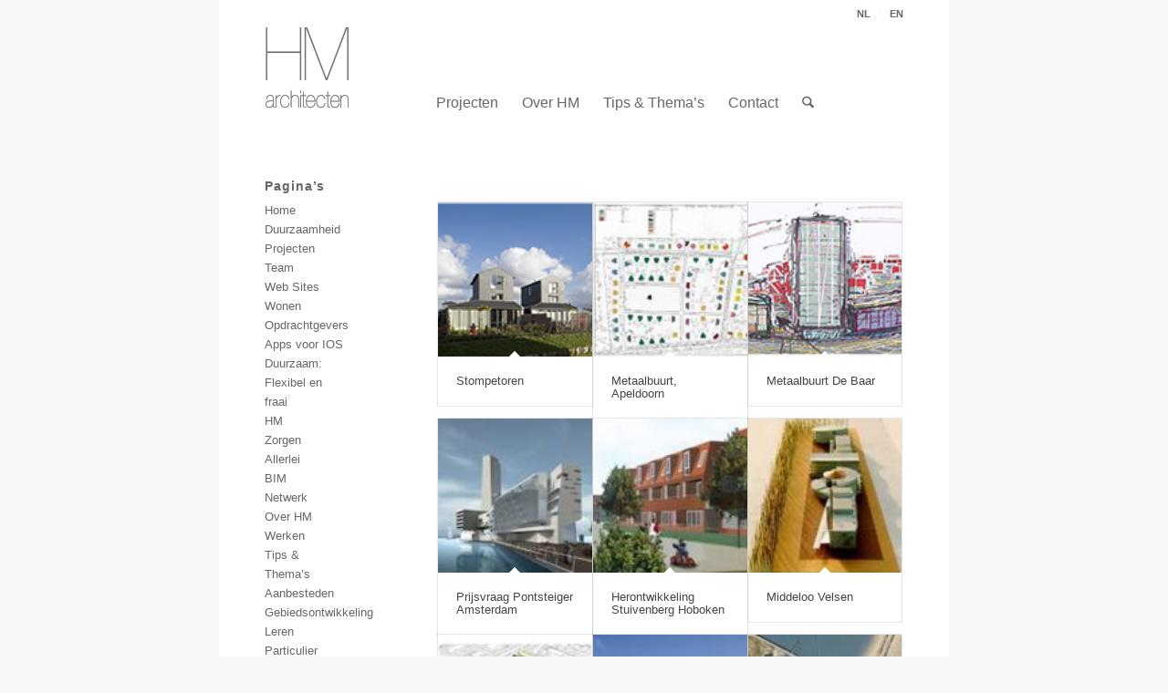

--- FILE ---
content_type: text/html; charset=UTF-8
request_url: https://hmarchitecten.nl/portfolio_entries/gebiedsontwikkeling/
body_size: 11525
content:
<!DOCTYPE html>
<html lang="nl-NL" class="html_boxed responsive av-preloader-disabled  html_header_top html_logo_left html_main_nav_header html_menu_right html_large html_header_sticky html_header_shrinking_disabled html_header_topbar_active html_mobile_menu_phone html_header_searchicon html_content_align_center html_header_unstick_top_disabled html_header_stretch_disabled html_minimal_header html_av-submenu-hidden html_av-submenu-display-click html_av-overlay-side html_av-overlay-side-minimal html_av-submenu-noclone html_entry_id_3075 av-cookies-no-cookie-consent av-no-preview av-default-lightbox html_text_menu_active av-mobile-menu-switch-default">
<head>
<meta charset="UTF-8" />
<meta name="robots" content="noindex, follow" />


<!-- mobile setting -->
<meta name="viewport" content="width=device-width, initial-scale=1">

<!-- Scripts/CSS and wp_head hook -->
<title>Gebiedsontwikkeling &#8211; HM Architecten</title>
<meta name='robots' content='max-image-preview:large' />
	<style>img:is([sizes="auto" i], [sizes^="auto," i]) { contain-intrinsic-size: 3000px 1500px }</style>
	<link rel="alternate" href="https://hmarchitecten.nl/portfolio_entries/gebiedsontwikkeling/" hreflang="nl" />
<link rel="alternate" href="https://hmarchitecten.nl/en/portfolio_entries/development/" hreflang="en" />
<link rel="alternate" type="application/rss+xml" title="HM Architecten &raquo; feed" href="https://hmarchitecten.nl/feed/" />
<link rel="alternate" type="application/rss+xml" title="HM Architecten &raquo; reacties feed" href="https://hmarchitecten.nl/comments/feed/" />
<link rel="alternate" type="application/rss+xml" title="HM Architecten &raquo; Gebiedsontwikkeling Portfolio categorieën feed" href="https://hmarchitecten.nl/portfolio_entries/gebiedsontwikkeling/feed/" />
<style id='wp-block-library-inline-css' type='text/css'>
:root{--wp-admin-theme-color:#007cba;--wp-admin-theme-color--rgb:0,124,186;--wp-admin-theme-color-darker-10:#006ba1;--wp-admin-theme-color-darker-10--rgb:0,107,161;--wp-admin-theme-color-darker-20:#005a87;--wp-admin-theme-color-darker-20--rgb:0,90,135;--wp-admin-border-width-focus:2px;--wp-block-synced-color:#7a00df;--wp-block-synced-color--rgb:122,0,223;--wp-bound-block-color:var(--wp-block-synced-color)}@media (min-resolution:192dpi){:root{--wp-admin-border-width-focus:1.5px}}.wp-element-button{cursor:pointer}:root{--wp--preset--font-size--normal:16px;--wp--preset--font-size--huge:42px}:root .has-very-light-gray-background-color{background-color:#eee}:root .has-very-dark-gray-background-color{background-color:#313131}:root .has-very-light-gray-color{color:#eee}:root .has-very-dark-gray-color{color:#313131}:root .has-vivid-green-cyan-to-vivid-cyan-blue-gradient-background{background:linear-gradient(135deg,#00d084,#0693e3)}:root .has-purple-crush-gradient-background{background:linear-gradient(135deg,#34e2e4,#4721fb 50%,#ab1dfe)}:root .has-hazy-dawn-gradient-background{background:linear-gradient(135deg,#faaca8,#dad0ec)}:root .has-subdued-olive-gradient-background{background:linear-gradient(135deg,#fafae1,#67a671)}:root .has-atomic-cream-gradient-background{background:linear-gradient(135deg,#fdd79a,#004a59)}:root .has-nightshade-gradient-background{background:linear-gradient(135deg,#330968,#31cdcf)}:root .has-midnight-gradient-background{background:linear-gradient(135deg,#020381,#2874fc)}.has-regular-font-size{font-size:1em}.has-larger-font-size{font-size:2.625em}.has-normal-font-size{font-size:var(--wp--preset--font-size--normal)}.has-huge-font-size{font-size:var(--wp--preset--font-size--huge)}.has-text-align-center{text-align:center}.has-text-align-left{text-align:left}.has-text-align-right{text-align:right}#end-resizable-editor-section{display:none}.aligncenter{clear:both}.items-justified-left{justify-content:flex-start}.items-justified-center{justify-content:center}.items-justified-right{justify-content:flex-end}.items-justified-space-between{justify-content:space-between}.screen-reader-text{border:0;clip-path:inset(50%);height:1px;margin:-1px;overflow:hidden;padding:0;position:absolute;width:1px;word-wrap:normal!important}.screen-reader-text:focus{background-color:#ddd;clip-path:none;color:#444;display:block;font-size:1em;height:auto;left:5px;line-height:normal;padding:15px 23px 14px;text-decoration:none;top:5px;width:auto;z-index:100000}html :where(.has-border-color){border-style:solid}html :where([style*=border-top-color]){border-top-style:solid}html :where([style*=border-right-color]){border-right-style:solid}html :where([style*=border-bottom-color]){border-bottom-style:solid}html :where([style*=border-left-color]){border-left-style:solid}html :where([style*=border-width]){border-style:solid}html :where([style*=border-top-width]){border-top-style:solid}html :where([style*=border-right-width]){border-right-style:solid}html :where([style*=border-bottom-width]){border-bottom-style:solid}html :where([style*=border-left-width]){border-left-style:solid}html :where(img[class*=wp-image-]){height:auto;max-width:100%}:where(figure){margin:0 0 1em}html :where(.is-position-sticky){--wp-admin--admin-bar--position-offset:var(--wp-admin--admin-bar--height,0px)}@media screen and (max-width:600px){html :where(.is-position-sticky){--wp-admin--admin-bar--position-offset:0px}}
</style>
<link rel='stylesheet' id='avia-merged-styles-css' href='https://hmarchitecten.nl/wp-content/uploads/dynamic_avia/avia-merged-styles-91925ba96769c78072582d08e71aea10---6904aa0be021d.css' type='text/css' media='all' />
<link rel='stylesheet' id='avia-single-post-3075-css' href='https://hmarchitecten.nl/wp-content/uploads/dynamic_avia/avia_posts_css/post-3075.css?ver=ver-1761940396' type='text/css' media='all' />
<script type="text/javascript" src="https://hmarchitecten.nl/wp-content/uploads/dynamic_avia/avia-head-scripts-df7886ac2fb9574a410d05285be45af0---6904aa0c0988f.js" id="avia-head-scripts-js"></script>
<link rel="https://api.w.org/" href="https://hmarchitecten.nl/wp-json/" /><link rel="alternate" title="JSON" type="application/json" href="https://hmarchitecten.nl/wp-json/wp/v2/portfolio_entries/4" /><link rel="EditURI" type="application/rsd+xml" title="RSD" href="https://hmarchitecten.nl/xmlrpc.php?rsd" />
<meta name="generator" content="WordPress 6.8.3" />

<link rel="icon" href="https://hmarchitecten.nl/wp-content/uploads/2019/01/favicon-hm.png" type="image/png">
<!--[if lt IE 9]><script src="https://hmarchitecten.nl/wp-content/themes/enfold/js/html5shiv.js"></script><![endif]--><link rel="profile" href="https://gmpg.org/xfn/11" />
<link rel="alternate" type="application/rss+xml" title="HM Architecten RSS2 Feed" href="https://hmarchitecten.nl/feed/" />
<link rel="pingback" href="https://hmarchitecten.nl/xmlrpc.php" />

<!-- To speed up the rendering and to display the site as fast as possible to the user we include some styles and scripts for above the fold content inline -->
<script type="text/javascript">'use strict';var avia_is_mobile=!1;if(/Android|webOS|iPhone|iPad|iPod|BlackBerry|IEMobile|Opera Mini/i.test(navigator.userAgent)&&'ontouchstart' in document.documentElement){avia_is_mobile=!0;document.documentElement.className+=' avia_mobile '}
else{document.documentElement.className+=' avia_desktop '};document.documentElement.className+=' js_active ';(function(){var e=['-webkit-','-moz-','-ms-',''],n='',o=!1,a=!1;for(var t in e){if(e[t]+'transform' in document.documentElement.style){o=!0;n=e[t]+'transform'};if(e[t]+'perspective' in document.documentElement.style){a=!0}};if(o){document.documentElement.className+=' avia_transform '};if(a){document.documentElement.className+=' avia_transform3d '};if(typeof document.getElementsByClassName=='function'&&typeof document.documentElement.getBoundingClientRect=='function'&&avia_is_mobile==!1){if(n&&window.innerHeight>0){setTimeout(function(){var e=0,o={},a=0,t=document.getElementsByClassName('av-parallax'),i=window.pageYOffset||document.documentElement.scrollTop;for(e=0;e<t.length;e++){t[e].style.top='0px';o=t[e].getBoundingClientRect();a=Math.ceil((window.innerHeight+i-o.top)*0.3);t[e].style[n]='translate(0px, '+a+'px)';t[e].style.top='auto';t[e].className+=' enabled-parallax '}},50)}}})();</script>		<style type="text/css" id="wp-custom-css">
			div#header-widget-area {
    width: 15%;
    background-color: #f7f7f7;
border-bottom:1px solid #eeeeee;
    text-align: center;
		float: right
}   
h2.chw-title {
    margin-top: 0px;
    text-align: left;
    text-transform: uppercase;
    font-size: small;
    background-color: #feffce;
    width: 130px;
    padding: 5px;
    }		</style>
		<style type="text/css">
		@font-face {font-family: 'entypo-fontello-enfold'; font-weight: normal; font-style: normal; font-display: auto;
		src: url('https://hmarchitecten.nl/wp-content/themes/enfold/config-templatebuilder/avia-template-builder/assets/fonts/entypo-fontello-enfold/entypo-fontello-enfold.woff2') format('woff2'),
		url('https://hmarchitecten.nl/wp-content/themes/enfold/config-templatebuilder/avia-template-builder/assets/fonts/entypo-fontello-enfold/entypo-fontello-enfold.woff') format('woff'),
		url('https://hmarchitecten.nl/wp-content/themes/enfold/config-templatebuilder/avia-template-builder/assets/fonts/entypo-fontello-enfold/entypo-fontello-enfold.ttf') format('truetype'),
		url('https://hmarchitecten.nl/wp-content/themes/enfold/config-templatebuilder/avia-template-builder/assets/fonts/entypo-fontello-enfold/entypo-fontello-enfold.svg#entypo-fontello-enfold') format('svg'),
		url('https://hmarchitecten.nl/wp-content/themes/enfold/config-templatebuilder/avia-template-builder/assets/fonts/entypo-fontello-enfold/entypo-fontello-enfold.eot'),
		url('https://hmarchitecten.nl/wp-content/themes/enfold/config-templatebuilder/avia-template-builder/assets/fonts/entypo-fontello-enfold/entypo-fontello-enfold.eot?#iefix') format('embedded-opentype');
		}

		#top .avia-font-entypo-fontello-enfold, body .avia-font-entypo-fontello-enfold, html body [data-av_iconfont='entypo-fontello-enfold']:before{ font-family: 'entypo-fontello-enfold'; }
		
		@font-face {font-family: 'entypo-fontello'; font-weight: normal; font-style: normal; font-display: auto;
		src: url('https://hmarchitecten.nl/wp-content/themes/enfold/config-templatebuilder/avia-template-builder/assets/fonts/entypo-fontello/entypo-fontello.woff2') format('woff2'),
		url('https://hmarchitecten.nl/wp-content/themes/enfold/config-templatebuilder/avia-template-builder/assets/fonts/entypo-fontello/entypo-fontello.woff') format('woff'),
		url('https://hmarchitecten.nl/wp-content/themes/enfold/config-templatebuilder/avia-template-builder/assets/fonts/entypo-fontello/entypo-fontello.ttf') format('truetype'),
		url('https://hmarchitecten.nl/wp-content/themes/enfold/config-templatebuilder/avia-template-builder/assets/fonts/entypo-fontello/entypo-fontello.svg#entypo-fontello') format('svg'),
		url('https://hmarchitecten.nl/wp-content/themes/enfold/config-templatebuilder/avia-template-builder/assets/fonts/entypo-fontello/entypo-fontello.eot'),
		url('https://hmarchitecten.nl/wp-content/themes/enfold/config-templatebuilder/avia-template-builder/assets/fonts/entypo-fontello/entypo-fontello.eot?#iefix') format('embedded-opentype');
		}

		#top .avia-font-entypo-fontello, body .avia-font-entypo-fontello, html body [data-av_iconfont='entypo-fontello']:before{ font-family: 'entypo-fontello'; }
		</style>

<!--
Debugging Info for Theme support: 

Theme: Enfold
Version: 7.1.3
Installed: enfold
AviaFramework Version: 5.6
AviaBuilder Version: 6.0
aviaElementManager Version: 1.0.1
- - - - - - - - - - -
ChildTheme: Enfold Child
ChildTheme Version: 1.0
ChildTheme Installed: enfold

- - - - - - - - - - -
ML:256-PU:30-PLA:7
WP:6.8.3
Compress: CSS:all theme files - JS:all theme files
Updates: enabled - token has changed and not verified
PLAu:6
-->
</head>

<body id="top" class="archive tax-portfolio_entries term-gebiedsontwikkeling term-4 wp-theme-enfold wp-child-theme-enfold-child boxed rtl_columns av-curtain-numeric droid_sans helvetica neue-websave helvetica_neue " itemscope="itemscope" itemtype="https://schema.org/WebPage" >

	
	<div id='wrap_all'>

	
<header id='header' class='all_colors header_color light_bg_color  av_header_top av_logo_left av_main_nav_header av_menu_right av_large av_header_sticky av_header_shrinking_disabled av_header_stretch_disabled av_mobile_menu_phone av_header_searchicon av_header_unstick_top_disabled av_minimal_header av_bottom_nav_disabled  av_header_border_disabled' aria-label="Header" data-av_shrink_factor='50' role="banner" itemscope="itemscope" itemtype="https://schema.org/WPHeader" >

		<div id='header_meta' class='container_wrap container_wrap_meta  av_secondary_right av_extra_header_active av_entry_id_3075'>

			      <div class='container'>
			      <nav class='sub_menu'  role="navigation" itemscope="itemscope" itemtype="https://schema.org/SiteNavigationElement" ><ul role="menu" class="menu" id="avia2-menu"><li role="menuitem" id="menu-item-905" class="menu-item menu-item-type-custom menu-item-object-custom menu-item-home menu-item-905"><a href="https://hmarchitecten.nl">NL</a></li>
<li role="menuitem" id="menu-item-897" class="menu-item menu-item-type-post_type menu-item-object-page menu-item-897"><a href="https://hmarchitecten.nl/en/home/">EN</a></li>
</ul></nav>			      </div>
		</div>

		<div  id='header_main' class='container_wrap container_wrap_logo'>

        <div class='container av-logo-container'><div class='inner-container'><span class='logo avia-standard-logo'><a href='https://hmarchitecten.nl/' class='' aria-label='HM Architecten' ><img src="http://www.hmarchitecten.nl/wp-content/uploads/2018/04/hm-logo-grijs.jpg" height="100" width="300" alt='HM Architecten' title='' /></a></span><nav class='main_menu' data-selectname='Selecteer een pagina'  role="navigation" itemscope="itemscope" itemtype="https://schema.org/SiteNavigationElement" ><div class="avia-menu av-main-nav-wrap"><ul role="menu" class="menu av-main-nav" id="avia-menu"><li role="menuitem" id="menu-item-747" class="menu-item menu-item-type-post_type menu-item-object-page menu-item-has-children menu-item-top-level menu-item-top-level-1"><a href="https://hmarchitecten.nl/projecten/" itemprop="url" tabindex="0"><span class="avia-bullet"></span><span class="avia-menu-text">Projecten</span><span class="avia-menu-fx"><span class="avia-arrow-wrap"><span class="avia-arrow"></span></span></span></a>


<ul class="sub-menu">
	<li role="menuitem" id="menu-item-931" class="menu-item menu-item-type-post_type menu-item-object-page"><a href="https://hmarchitecten.nl/projecten/gebiedsontwikkeling/" itemprop="url" tabindex="0"><span class="avia-bullet"></span><span class="avia-menu-text">Gebiedsontwikkeling</span></a></li>
	<li role="menuitem" id="menu-item-928" class="menu-item menu-item-type-post_type menu-item-object-page"><a href="https://hmarchitecten.nl/projecten/wonen/" itemprop="url" tabindex="0"><span class="avia-bullet"></span><span class="avia-menu-text">Wonen</span></a></li>
	<li role="menuitem" id="menu-item-929" class="menu-item menu-item-type-post_type menu-item-object-page"><a href="https://hmarchitecten.nl/projecten/zorgen/" itemprop="url" tabindex="0"><span class="avia-bullet"></span><span class="avia-menu-text">Zorgen</span></a></li>
	<li role="menuitem" id="menu-item-930" class="menu-item menu-item-type-post_type menu-item-object-page"><a href="https://hmarchitecten.nl/projecten/werken/" itemprop="url" tabindex="0"><span class="avia-bullet"></span><span class="avia-menu-text">Werken</span></a></li>
	<li role="menuitem" id="menu-item-932" class="menu-item menu-item-type-post_type menu-item-object-page"><a href="https://hmarchitecten.nl/projecten/leren/" itemprop="url" tabindex="0"><span class="avia-bullet"></span><span class="avia-menu-text">Leren</span></a></li>
	<li role="menuitem" id="menu-item-933" class="menu-item menu-item-type-post_type menu-item-object-page"><a href="https://hmarchitecten.nl/projecten/particulier/" itemprop="url" tabindex="0"><span class="avia-bullet"></span><span class="avia-menu-text">Particulier</span></a></li>
	<li role="menuitem" id="menu-item-934" class="menu-item menu-item-type-post_type menu-item-object-page"><a href="https://hmarchitecten.nl/projecten/interieur/" itemprop="url" tabindex="0"><span class="avia-bullet"></span><span class="avia-menu-text">Interieur</span></a></li>
	<li role="menuitem" id="menu-item-935" class="menu-item menu-item-type-post_type menu-item-object-page"><a href="https://hmarchitecten.nl/projecten/restauratie-renovatie/" itemprop="url" tabindex="0"><span class="avia-bullet"></span><span class="avia-menu-text">Restauratie/Renovatie</span></a></li>
	<li role="menuitem" id="menu-item-936" class="menu-item menu-item-type-post_type menu-item-object-page"><a href="https://hmarchitecten.nl/projecten/studie-prijsvragen/" itemprop="url" tabindex="0"><span class="avia-bullet"></span><span class="avia-menu-text">Studie/Prijsvragen</span></a></li>
</ul>
</li>
<li role="menuitem" id="menu-item-746" class="menu-item menu-item-type-post_type menu-item-object-page menu-item-has-children menu-item-top-level menu-item-top-level-2"><a href="https://hmarchitecten.nl/overhm/" itemprop="url" tabindex="0"><span class="avia-bullet"></span><span class="avia-menu-text">Over HM</span><span class="avia-menu-fx"><span class="avia-arrow-wrap"><span class="avia-arrow"></span></span></span></a>


<ul class="sub-menu">
	<li role="menuitem" id="menu-item-955" class="menu-item menu-item-type-post_type menu-item-object-page"><a href="https://hmarchitecten.nl/overhm/werkwijze/" itemprop="url" tabindex="0"><span class="avia-bullet"></span><span class="avia-menu-text">HM</span></a></li>
	<li role="menuitem" id="menu-item-954" class="menu-item menu-item-type-post_type menu-item-object-page"><a href="https://hmarchitecten.nl/overhm/team/" itemprop="url" tabindex="0"><span class="avia-bullet"></span><span class="avia-menu-text">Team</span></a></li>
	<li role="menuitem" id="menu-item-956" class="menu-item menu-item-type-post_type menu-item-object-page"><a href="https://hmarchitecten.nl/overhm/opdrachtgevers/" itemprop="url" tabindex="0"><span class="avia-bullet"></span><span class="avia-menu-text">Opdrachtgevers</span></a></li>
	<li role="menuitem" id="menu-item-957" class="menu-item menu-item-type-post_type menu-item-object-page"><a href="https://hmarchitecten.nl/overhm/netwerk/" itemprop="url" tabindex="0"><span class="avia-bullet"></span><span class="avia-menu-text">Netwerk</span></a></li>
	<li role="menuitem" id="menu-item-1317" class="menu-item menu-item-type-post_type menu-item-object-page"><a href="https://hmarchitecten.nl/overhm/archo/" itemprop="url" tabindex="0"><span class="avia-bullet"></span><span class="avia-menu-text">Arch+O</span></a></li>
	<li role="menuitem" id="menu-item-1313" class="menu-item menu-item-type-post_type menu-item-object-page"><a href="https://hmarchitecten.nl/overhm/hm-italia/" itemprop="url" tabindex="0"><span class="avia-bullet"></span><span class="avia-menu-text">HM Italia</span></a></li>
	<li role="menuitem" id="menu-item-1316" class="menu-item menu-item-type-post_type menu-item-object-page"><a href="https://hmarchitecten.nl/overhm/wikipedia/" itemprop="url" tabindex="0"><span class="avia-bullet"></span><span class="avia-menu-text">Media</span></a></li>
</ul>
</li>
<li role="menuitem" id="menu-item-1432" class="menu-item menu-item-type-post_type menu-item-object-page menu-item-has-children menu-item-top-level menu-item-top-level-3"><a href="https://hmarchitecten.nl/tips/" itemprop="url" tabindex="0"><span class="avia-bullet"></span><span class="avia-menu-text">Tips &amp; Thema’s</span><span class="avia-menu-fx"><span class="avia-arrow-wrap"><span class="avia-arrow"></span></span></span></a>


<ul class="sub-menu">
	<li role="menuitem" id="menu-item-1439" class="menu-item menu-item-type-post_type menu-item-object-page"><a href="https://hmarchitecten.nl/tips/web-sites/" itemprop="url" tabindex="0"><span class="avia-bullet"></span><span class="avia-menu-text">Web Sites</span></a></li>
	<li role="menuitem" id="menu-item-1438" class="menu-item menu-item-type-post_type menu-item-object-page"><a href="https://hmarchitecten.nl/tips/apps/" itemprop="url" tabindex="0"><span class="avia-bullet"></span><span class="avia-menu-text">Apps voor IOS</span></a></li>
	<li role="menuitem" id="menu-item-958" class="menu-item menu-item-type-post_type menu-item-object-page menu-item-has-children"><a href="https://hmarchitecten.nl/tips/themas/" itemprop="url" tabindex="0"><span class="avia-bullet"></span><span class="avia-menu-text">Thema&#8217;s</span></a>
	<ul class="sub-menu">
		<li role="menuitem" id="menu-item-1575" class="menu-item menu-item-type-post_type menu-item-object-page"><a href="https://hmarchitecten.nl/tips/themas/duurzaamheid/" itemprop="url" tabindex="0"><span class="avia-bullet"></span><span class="avia-menu-text">Duurzaamheid</span></a></li>
		<li role="menuitem" id="menu-item-1579" class="menu-item menu-item-type-post_type menu-item-object-page"><a href="https://hmarchitecten.nl/tips/themas/flexibel-bouwen/" itemprop="url" tabindex="0"><span class="avia-bullet"></span><span class="avia-menu-text">Duurzaam: Flexibel en fraai</span></a></li>
		<li role="menuitem" id="menu-item-1589" class="menu-item menu-item-type-post_type menu-item-object-page"><a href="https://hmarchitecten.nl/tips/themas/bim/" itemprop="url" tabindex="0"><span class="avia-bullet"></span><span class="avia-menu-text">BIM</span></a></li>
		<li role="menuitem" id="menu-item-1584" class="menu-item menu-item-type-post_type menu-item-object-page"><a href="https://hmarchitecten.nl/tips/themas/aanbesteden/" itemprop="url" tabindex="0"><span class="avia-bullet"></span><span class="avia-menu-text">Aanbesteden</span></a></li>
		<li role="menuitem" id="menu-item-1315" class="menu-item menu-item-type-post_type menu-item-object-page"><a href="https://hmarchitecten.nl/tips/themas/collectief-particulier-opdrachtgeverschap-cpo/" itemprop="url" tabindex="0"><span class="avia-bullet"></span><span class="avia-menu-text">CPO</span></a></li>
	</ul>
</li>
	<li role="menuitem" id="menu-item-1452" class="menu-item menu-item-type-post_type menu-item-object-page"><a href="https://hmarchitecten.nl/tips/allerlei/" itemprop="url" tabindex="0"><span class="avia-bullet"></span><span class="avia-menu-text">Allerlei</span></a></li>
</ul>
</li>
<li role="menuitem" id="menu-item-744" class="menu-item menu-item-type-post_type menu-item-object-page menu-item-top-level menu-item-top-level-4"><a href="https://hmarchitecten.nl/contact/" itemprop="url" tabindex="0"><span class="avia-bullet"></span><span class="avia-menu-text">Contact</span><span class="avia-menu-fx"><span class="avia-arrow-wrap"><span class="avia-arrow"></span></span></span></a></li>
<li id="menu-item-search" class="noMobile menu-item menu-item-search-dropdown menu-item-avia-special" role="menuitem"><a class="avia-svg-icon avia-font-svg_entypo-fontello" aria-label="Zoek" href="?s=" rel="nofollow" title="Klik om het zoekinvoerveld te openen" data-avia-search-tooltip="
&lt;search&gt;
	&lt;form role=&quot;search&quot; action=&quot;https://hmarchitecten.nl/&quot; id=&quot;searchform&quot; method=&quot;get&quot; class=&quot;&quot;&gt;
		&lt;div&gt;
&lt;span class=&#039;av_searchform_search avia-svg-icon avia-font-svg_entypo-fontello&#039; data-av_svg_icon=&#039;search&#039; data-av_iconset=&#039;svg_entypo-fontello&#039;&gt;&lt;svg version=&quot;1.1&quot; xmlns=&quot;http://www.w3.org/2000/svg&quot; width=&quot;25&quot; height=&quot;32&quot; viewBox=&quot;0 0 25 32&quot; preserveAspectRatio=&quot;xMidYMid meet&quot; aria-labelledby=&#039;av-svg-title-1&#039; aria-describedby=&#039;av-svg-desc-1&#039; role=&quot;graphics-symbol&quot; aria-hidden=&quot;true&quot;&gt;
&lt;title id=&#039;av-svg-title-1&#039;&gt;Search&lt;/title&gt;
&lt;desc id=&#039;av-svg-desc-1&#039;&gt;Search&lt;/desc&gt;
&lt;path d=&quot;M24.704 24.704q0.96 1.088 0.192 1.984l-1.472 1.472q-1.152 1.024-2.176 0l-6.080-6.080q-2.368 1.344-4.992 1.344-4.096 0-7.136-3.040t-3.040-7.136 2.88-7.008 6.976-2.912 7.168 3.040 3.072 7.136q0 2.816-1.472 5.184zM3.008 13.248q0 2.816 2.176 4.992t4.992 2.176 4.832-2.016 2.016-4.896q0-2.816-2.176-4.96t-4.992-2.144-4.832 2.016-2.016 4.832z&quot;&gt;&lt;/path&gt;
&lt;/svg&gt;&lt;/span&gt;			&lt;input type=&quot;submit&quot; value=&quot;&quot; id=&quot;searchsubmit&quot; class=&quot;button&quot; title=&quot;Voer ten minste 3 tekens in om zoekresultaten in een vervolgkeuzelijst weer te geven of klik om naar de pagina met zoekresultaten te gaan om alle resultaten weer te geven&quot; /&gt;
			&lt;input type=&quot;search&quot; id=&quot;s&quot; name=&quot;s&quot; value=&quot;&quot; aria-label=&#039;Zoek&#039; placeholder=&#039;Zoek&#039; required /&gt;
		&lt;/div&gt;
	&lt;/form&gt;
&lt;/search&gt;
" data-av_svg_icon='search' data-av_iconset='svg_entypo-fontello'><svg version="1.1" xmlns="http://www.w3.org/2000/svg" width="25" height="32" viewBox="0 0 25 32" preserveAspectRatio="xMidYMid meet" aria-labelledby='av-svg-title-2' aria-describedby='av-svg-desc-2' role="graphics-symbol" aria-hidden="true">
<title id='av-svg-title-2'>Klik om het zoekinvoerveld te openen</title>
<desc id='av-svg-desc-2'>Klik om het zoekinvoerveld te openen</desc>
<path d="M24.704 24.704q0.96 1.088 0.192 1.984l-1.472 1.472q-1.152 1.024-2.176 0l-6.080-6.080q-2.368 1.344-4.992 1.344-4.096 0-7.136-3.040t-3.040-7.136 2.88-7.008 6.976-2.912 7.168 3.040 3.072 7.136q0 2.816-1.472 5.184zM3.008 13.248q0 2.816 2.176 4.992t4.992 2.176 4.832-2.016 2.016-4.896q0-2.816-2.176-4.96t-4.992-2.144-4.832 2.016-2.016 4.832z"></path>
</svg><span class="avia_hidden_link_text">Zoek</span></a></li><li class="av-burger-menu-main menu-item-avia-special av-small-burger-icon" role="menuitem">
	        			<a href="#" aria-label="Menu" aria-hidden="false">
							<span class="av-hamburger av-hamburger--spin av-js-hamburger">
								<span class="av-hamburger-box">
						          <span class="av-hamburger-inner"></span>
						          <strong>Menu</strong>
								</span>
							</span>
							<span class="avia_hidden_link_text">Menu</span>
						</a>
	        		   </li></ul></div></nav></div> </div> 
		<!-- end container_wrap-->
		</div>
<div class="header_bg"></div>
<!-- end header -->
</header>

	<div id='main' class='all_colors' data-scroll-offset='116'>

	
		<div class='container_wrap container_wrap_first main_color sidebar_left'>

			<div class='container'>

				<main class='template-page template-portfolio content  av-content-small units av-main-taxonomy-portfolio_entries'  role="main" itemprop="mainContentOfPage" itemscope="itemscope" itemtype="https://schema.org/Blog" >

					<div class="entry-content-wrapper clearfix">

						<div class="category-term-description">
													</div>

						<div  class=' grid-sort-container isotope   no_margin-container with-title-container grid-total-even grid-col-3 grid-links-' data-portfolio-id='1'><div data-ajax-id='3075' class=' grid-entry flex_column isotope-item all_sort no_margin post-entry post-entry-3075 grid-entry-overview grid-loop-1 grid-parity-odd  gebiedsontwikkeling_sort  av_one_third first default_av_fullwidth '><article class='main_color inner-entry'  itemscope="itemscope" itemtype="https://schema.org/CreativeWork" ><a href="https://hmarchitecten.nl/portfolio-item/stompetoren/" title='Stompetoren'  data-rel='grid-1' class='grid-image avia-hover-fx'> <img width="114" height="114" src="https://hmarchitecten.nl/wp-content/uploads/2022/12/stompetoren-1.jpg" class="attachment-portfolio size-portfolio wp-post-image" alt="" decoding="async" /></a><div class='grid-content'><div class='avia-arrow'></div><header class="entry-content-header" aria-label="Portfolio: Stompetoren"><h3 class='grid-entry-title entry-title '  itemprop="headline" ><a href='https://hmarchitecten.nl/portfolio-item/stompetoren/' title='Stompetoren'>Stompetoren</a></h3></header></div><footer class="entry-footer"></footer></article></div><div data-ajax-id='3031' class=' grid-entry flex_column isotope-item all_sort no_margin post-entry post-entry-3031 grid-entry-overview grid-loop-2 grid-parity-even  gebiedsontwikkeling_sort  av_one_third  default_av_fullwidth '><article class='main_color inner-entry'  itemscope="itemscope" itemtype="https://schema.org/CreativeWork" ><a href="https://hmarchitecten.nl/portfolio-item/metaalbuurt-apeldoorn-3/" title='Metaalbuurt, Apeldoorn'  data-rel='grid-1' class='grid-image avia-hover-fx'> <img width="114" height="114" src="https://hmarchitecten.nl/wp-content/uploads/2022/12/metaalbuurt_apeldoorn.jpg" class="attachment-portfolio size-portfolio wp-post-image" alt="" decoding="async" /></a><div class='grid-content'><div class='avia-arrow'></div><header class="entry-content-header" aria-label="Portfolio: Metaalbuurt, Apeldoorn"><h3 class='grid-entry-title entry-title '  itemprop="headline" ><a href='https://hmarchitecten.nl/portfolio-item/metaalbuurt-apeldoorn-3/' title='Metaalbuurt, Apeldoorn'>Metaalbuurt, Apeldoorn</a></h3></header></div><footer class="entry-footer"></footer></article></div><div data-ajax-id='3022' class=' grid-entry flex_column isotope-item all_sort no_margin post-entry post-entry-3022 grid-entry-overview grid-loop-3 grid-parity-odd  gebiedsontwikkeling_sort wonen_sort  av_one_third  default_av_fullwidth '><article class='main_color inner-entry'  itemscope="itemscope" itemtype="https://schema.org/CreativeWork" ><a href="https://hmarchitecten.nl/portfolio-item/metaalbuurt-de-baar/" title='Metaalbuurt De Baar'  data-rel='grid-1' class='grid-image avia-hover-fx'> <img width="114" height="114" src="https://hmarchitecten.nl/wp-content/uploads/2022/12/metaalbuur_de-baar.jpg" class="attachment-portfolio size-portfolio wp-post-image" alt="" decoding="async" /></a><div class='grid-content'><div class='avia-arrow'></div><header class="entry-content-header" aria-label="Portfolio: Metaalbuurt De Baar"><h3 class='grid-entry-title entry-title '  itemprop="headline" ><a href='https://hmarchitecten.nl/portfolio-item/metaalbuurt-de-baar/' title='Metaalbuurt De Baar'>Metaalbuurt De Baar</a></h3></header></div><footer class="entry-footer"></footer></article></div><div data-ajax-id='737' class=' grid-entry flex_column isotope-item all_sort no_margin post-entry post-entry-737 grid-entry-overview grid-loop-4 grid-parity-even  gebiedsontwikkeling_sort selectie_sort studie-prijsvragen_sort wonen_sort  av_one_third first default_av_fullwidth '><article class='main_color inner-entry'  itemscope="itemscope" itemtype="https://schema.org/CreativeWork" ><a href="https://hmarchitecten.nl/portfolio-item/prijsvraag-pontsteiger-amsterdam/" title='Prijsvraag Pontsteiger Amsterdam'  data-rel='grid-1' class='grid-image avia-hover-fx'> <img width="114" height="114" src="https://hmarchitecten.nl/wp-content/uploads/2018/04/pontsteiger.jpg" class="attachment-portfolio size-portfolio wp-post-image" alt="pontsteiger" decoding="async" /></a><div class='grid-content'><div class='avia-arrow'></div><header class="entry-content-header" aria-label="Portfolio: Prijsvraag Pontsteiger Amsterdam"><h3 class='grid-entry-title entry-title '  itemprop="headline" ><a href='https://hmarchitecten.nl/portfolio-item/prijsvraag-pontsteiger-amsterdam/' title='Prijsvraag Pontsteiger Amsterdam'>Prijsvraag Pontsteiger Amsterdam</a></h3></header></div><footer class="entry-footer"></footer></article></div><div data-ajax-id='633' class=' grid-entry flex_column isotope-item all_sort no_margin post-entry post-entry-633 grid-entry-overview grid-loop-5 grid-parity-odd  gebiedsontwikkeling_sort studie-prijsvragen_sort wonen_sort  av_one_third  default_av_fullwidth '><article class='main_color inner-entry'  itemscope="itemscope" itemtype="https://schema.org/CreativeWork" ><a href="https://hmarchitecten.nl/portfolio-item/herontwikkeling-stuivenberg-hoboken-2/" title='Herontwikkeling Stuivenberg Hoboken'  data-rel='grid-1' class='grid-image avia-hover-fx'> <img width="114" height="114" src="https://hmarchitecten.nl/wp-content/uploads/2018/04/stuivenberg-1.jpg" class="attachment-portfolio size-portfolio wp-post-image" alt="stuivenberg" decoding="async" /></a><div class='grid-content'><div class='avia-arrow'></div><header class="entry-content-header" aria-label="Portfolio: Herontwikkeling Stuivenberg Hoboken"><h3 class='grid-entry-title entry-title '  itemprop="headline" ><a href='https://hmarchitecten.nl/portfolio-item/herontwikkeling-stuivenberg-hoboken-2/' title='Herontwikkeling Stuivenberg Hoboken'>Herontwikkeling Stuivenberg Hoboken</a></h3></header></div><footer class="entry-footer"></footer></article></div><div data-ajax-id='631' class=' grid-entry flex_column isotope-item all_sort no_margin post-entry post-entry-631 grid-entry-overview grid-loop-6 grid-parity-even  gebiedsontwikkeling_sort studie-prijsvragen_sort wonen_sort  av_one_third  default_av_fullwidth '><article class='main_color inner-entry'  itemscope="itemscope" itemtype="https://schema.org/CreativeWork" ><a href="https://hmarchitecten.nl/portfolio-item/middeloo-velsen/" title='Middeloo Velsen'  data-rel='grid-1' class='grid-image avia-hover-fx'> <img width="114" height="114" src="https://hmarchitecten.nl/wp-content/uploads/2018/04/middeloo.jpg" class="attachment-portfolio size-portfolio wp-post-image" alt="middeloo" decoding="async" /></a><div class='grid-content'><div class='avia-arrow'></div><header class="entry-content-header" aria-label="Portfolio: Middeloo Velsen"><h3 class='grid-entry-title entry-title '  itemprop="headline" ><a href='https://hmarchitecten.nl/portfolio-item/middeloo-velsen/' title='Middeloo Velsen'>Middeloo Velsen</a></h3></header></div><footer class="entry-footer"></footer></article></div><div data-ajax-id='599' class=' grid-entry flex_column isotope-item all_sort no_margin post-entry post-entry-599 grid-entry-overview grid-loop-7 grid-parity-odd  gebiedsontwikkeling_sort studie-prijsvragen_sort  av_one_third first default_av_fullwidth '><article class='main_color inner-entry'  itemscope="itemscope" itemtype="https://schema.org/CreativeWork" ><a href="https://hmarchitecten.nl/portfolio-item/noordsingel-rotterdam/" title='Noordsingel Rotterdam'  data-rel='grid-1' class='grid-image avia-hover-fx'> <img width="114" height="114" src="https://hmarchitecten.nl/wp-content/uploads/2018/04/noordsingel.jpg" class="attachment-portfolio size-portfolio wp-post-image" alt="noordsingel" decoding="async" /></a><div class='grid-content'><div class='avia-arrow'></div><header class="entry-content-header" aria-label="Portfolio: Noordsingel Rotterdam"><h3 class='grid-entry-title entry-title '  itemprop="headline" ><a href='https://hmarchitecten.nl/portfolio-item/noordsingel-rotterdam/' title='Noordsingel Rotterdam'>Noordsingel Rotterdam</a></h3></header></div><footer class="entry-footer"></footer></article></div><div data-ajax-id='582' class=' grid-entry flex_column isotope-item all_sort no_margin post-entry post-entry-582 grid-entry-overview grid-loop-8 grid-parity-even  gebiedsontwikkeling_sort restauratie-renovatie_sort wonen_sort zorgen_sort  av_one_third  default_av_fullwidth '><article class='main_color inner-entry'  itemscope="itemscope" itemtype="https://schema.org/CreativeWork" ><a href="https://hmarchitecten.nl/portfolio-item/metaalbuurt-apeldoorn/" title='Metaalbuurt Apeldoorn'  data-rel='grid-1' class='grid-image avia-hover-fx'> <img width="114" height="114" src="https://hmarchitecten.nl/wp-content/uploads/2018/04/metaalbuurt.jpg" class="attachment-portfolio size-portfolio wp-post-image" alt="metaalbuurt" decoding="async" /></a><div class='grid-content'><div class='avia-arrow'></div><header class="entry-content-header" aria-label="Portfolio: Metaalbuurt Apeldoorn"><h3 class='grid-entry-title entry-title '  itemprop="headline" ><a href='https://hmarchitecten.nl/portfolio-item/metaalbuurt-apeldoorn/' title='Metaalbuurt Apeldoorn'>Metaalbuurt Apeldoorn</a></h3></header></div><footer class="entry-footer"></footer></article></div><div data-ajax-id='452' class=' grid-entry flex_column isotope-item all_sort no_margin post-entry post-entry-452 grid-entry-overview grid-loop-9 grid-parity-odd  gebiedsontwikkeling_sort werken_sort wonen_sort  av_one_third  default_av_fullwidth '><article class='main_color inner-entry'  itemscope="itemscope" itemtype="https://schema.org/CreativeWork" ><a href="https://hmarchitecten.nl/portfolio-item/seaport-marina-ijmuiden/" title='Seaport Marina IJmuiden'  data-rel='grid-1' class='grid-image avia-hover-fx'> <img width="114" height="114" src="https://hmarchitecten.nl/wp-content/uploads/2018/04/seaport-marina.jpg" class="attachment-portfolio size-portfolio wp-post-image" alt="seaport marina" decoding="async" /></a><div class='grid-content'><div class='avia-arrow'></div><header class="entry-content-header" aria-label="Portfolio: Seaport Marina IJmuiden"><h3 class='grid-entry-title entry-title '  itemprop="headline" ><a href='https://hmarchitecten.nl/portfolio-item/seaport-marina-ijmuiden/' title='Seaport Marina IJmuiden'>Seaport Marina IJmuiden</a></h3></header></div><footer class="entry-footer"></footer></article></div><div data-ajax-id='451' class=' grid-entry flex_column isotope-item all_sort no_margin post-entry post-entry-451 grid-entry-overview grid-loop-10 grid-parity-even  post-entry-last  gebiedsontwikkeling_sort wonen_sort  av_one_third first default_av_fullwidth '><article class='main_color inner-entry'  itemscope="itemscope" itemtype="https://schema.org/CreativeWork" ><a href="https://hmarchitecten.nl/portfolio-item/herontwikkeling-stuivenberg-hoboken/" title='Herontwikkeling Stuivenberg Hoboken'  data-rel='grid-1' class='grid-image avia-hover-fx'> <img width="114" height="114" src="https://hmarchitecten.nl/wp-content/uploads/2018/04/stuivenberg.jpg" class="attachment-portfolio size-portfolio wp-post-image" alt="stuivenberg" decoding="async" /></a><div class='grid-content'><div class='avia-arrow'></div><header class="entry-content-header" aria-label="Portfolio: Herontwikkeling Stuivenberg Hoboken"><h3 class='grid-entry-title entry-title '  itemprop="headline" ><a href='https://hmarchitecten.nl/portfolio-item/herontwikkeling-stuivenberg-hoboken/' title='Herontwikkeling Stuivenberg Hoboken'>Herontwikkeling Stuivenberg Hoboken</a></h3></header></div><footer class="entry-footer"></footer></article></div></div><div class='pagination-wrap  '><nav class='pagination'><span class='pagination-meta'>Pagina 1 van 3</span><span class='current'>1</span><a href='https://hmarchitecten.nl/portfolio_entries/gebiedsontwikkeling/page/2/' class='inactive next_page' >2</a><a href='https://hmarchitecten.nl/portfolio_entries/gebiedsontwikkeling/page/3/' class='inactive' >3</a></nav>
</div>
					</div>

				<!--end content-->
				</main>
				<aside class='sidebar sidebar_left  smartphones_sidebar_active alpha units' aria-label="Zijbalk"  role="complementary" itemscope="itemscope" itemtype="https://schema.org/WPSideBar" ><div class="inner_sidebar extralight-border"><section class="widget widget_pages"><h3 class='widgettitle'>Pagina&#8217;s</h3><ul><li class="page_item page-item-720"><a href="https://hmarchitecten.nl/">Home</a></li>
<li class="page_item page-item-1573"><a href="https://hmarchitecten.nl/tips/themas/duurzaamheid/">Duurzaamheid</a></li>
<li class="page_item page-item-125 page_item_has_children"><a href="https://hmarchitecten.nl/projecten/">Projecten</a></li>
<li class="page_item page-item-76"><a href="https://hmarchitecten.nl/overhm/team/">Team</a></li>
<li class="page_item page-item-1433"><a href="https://hmarchitecten.nl/tips/web-sites/">Web Sites</a></li>
<li class="page_item page-item-668"><a href="https://hmarchitecten.nl/projecten/wonen/">Wonen</a></li>
<li class="page_item page-item-91"><a href="https://hmarchitecten.nl/overhm/opdrachtgevers/">Opdrachtgevers</a></li>
<li class="page_item page-item-1436"><a href="https://hmarchitecten.nl/tips/apps/">Apps voor IOS</a></li>
<li class="page_item page-item-1577"><a href="https://hmarchitecten.nl/tips/themas/flexibel-bouwen/">Duurzaam: Flexibel en fraai</a></li>
<li class="page_item page-item-95"><a href="https://hmarchitecten.nl/overhm/werkwijze/">HM</a></li>
<li class="page_item page-item-676"><a href="https://hmarchitecten.nl/projecten/zorgen/">Zorgen</a></li>
<li class="page_item page-item-1449"><a href="https://hmarchitecten.nl/tips/allerlei/">Allerlei</a></li>
<li class="page_item page-item-1587"><a href="https://hmarchitecten.nl/tips/themas/bim/">BIM</a></li>
<li class="page_item page-item-93"><a href="https://hmarchitecten.nl/overhm/netwerk/">Netwerk</a></li>
<li class="page_item page-item-72 page_item_has_children"><a href="https://hmarchitecten.nl/overhm/">Over HM</a></li>
<li class="page_item page-item-678"><a href="https://hmarchitecten.nl/projecten/werken/">Werken</a></li>
<li class="page_item page-item-1426 page_item_has_children"><a href="https://hmarchitecten.nl/tips/">Tips &amp; Thema&#8217;s</a></li>
<li class="page_item page-item-1582"><a href="https://hmarchitecten.nl/tips/themas/aanbesteden/">Aanbesteden</a></li>
<li class="page_item page-item-684"><a href="https://hmarchitecten.nl/projecten/gebiedsontwikkeling/">Gebiedsontwikkeling</a></li>
<li class="page_item page-item-680"><a href="https://hmarchitecten.nl/projecten/leren/">Leren</a></li>
<li class="page_item page-item-682"><a href="https://hmarchitecten.nl/projecten/particulier/">Particulier</a></li>
<li class="page_item page-item-54"><a href="https://hmarchitecten.nl/tips/themas/collectief-particulier-opdrachtgeverschap-cpo/">CPO</a></li>
<li class="page_item page-item-686"><a href="https://hmarchitecten.nl/projecten/interieur/">Interieur</a></li>
<li class="page_item page-item-1287"><a href="https://hmarchitecten.nl/overhm/archo/">Arch+O</a></li>
<li class="page_item page-item-50"><a href="https://hmarchitecten.nl/overhm/hm-italia/">HM Italia</a></li>
<li class="page_item page-item-692"><a href="https://hmarchitecten.nl/projecten/restauratie-renovatie/">Restauratie/Renovatie</a></li>
<li class="page_item page-item-97 page_item_has_children"><a href="https://hmarchitecten.nl/tips/themas/">Thema&#8217;s</a></li>
<li class="page_item page-item-33"><a href="https://hmarchitecten.nl/contact/">Contact</a></li>
<li class="page_item page-item-694"><a href="https://hmarchitecten.nl/projecten/studie-prijsvragen/">Studie/Prijsvragen</a></li>
<li class="page_item page-item-1299"><a href="https://hmarchitecten.nl/overhm/wikipedia/">Media</a></li>
<li class="page_item page-item-38"><a href="https://hmarchitecten.nl/sitemap/">Sitemap</a></li>
</ul><span class="seperator extralight-border"></span></section><section class="widget widget_categories"><h3 class='widgettitle'>Categorieën </h3><ul><li class="cat-item-none">Geen categorieën</li></ul><span class="seperator extralight-border"></span></section><section class="widget widget_archive"><h3 class='widgettitle'>Archief</h3><ul></ul><span class="seperator extralight-border"></span></section></div></aside>
			</div><!--end container-->

		</div><!-- close default .container_wrap element -->



	
				<footer class='container_wrap socket_color' id='socket'  role="contentinfo" itemscope="itemscope" itemtype="https://schema.org/WPFooter" aria-label="Auteursrecht en bedrijfsinformatie" >
                    <div class='container'>

                        <span class='copyright'>© Copyright - HM Architecten </span>

                        <nav class='sub_menu_socket'  role="navigation" itemscope="itemscope" itemtype="https://schema.org/SiteNavigationElement" ><div class="avia3-menu"><ul role="menu" class="menu" id="avia3-menu"><li role="menuitem" id="menu-item-745" class="menu-item menu-item-type-post_type menu-item-object-page menu-item-top-level menu-item-top-level-1"><a href="https://hmarchitecten.nl/sitemap/" itemprop="url" tabindex="0"><span class="avia-bullet"></span><span class="avia-menu-text">Sitemap</span><span class="avia-menu-fx"><span class="avia-arrow-wrap"><span class="avia-arrow"></span></span></span></a></li>
</ul></div></nav>
                    </div>

	            <!-- ####### END SOCKET CONTAINER ####### -->
				</footer>


					<!-- end main -->
		</div>

		<!-- end wrap_all --></div>
<a href='#top' title='Scroll naar bovenzijde' id='scroll-top-link' class='avia-svg-icon avia-font-svg_entypo-fontello' data-av_svg_icon='up-open' data-av_iconset='svg_entypo-fontello' tabindex='-1' aria-hidden='true'>
	<svg version="1.1" xmlns="http://www.w3.org/2000/svg" width="19" height="32" viewBox="0 0 19 32" preserveAspectRatio="xMidYMid meet" aria-labelledby='av-svg-title-3' aria-describedby='av-svg-desc-3' role="graphics-symbol" aria-hidden="true">
<title id='av-svg-title-3'>Scroll naar bovenzijde</title>
<desc id='av-svg-desc-3'>Scroll naar bovenzijde</desc>
<path d="M18.048 18.24q0.512 0.512 0.512 1.312t-0.512 1.312q-1.216 1.216-2.496 0l-6.272-6.016-6.272 6.016q-1.28 1.216-2.496 0-0.512-0.512-0.512-1.312t0.512-1.312l7.488-7.168q0.512-0.512 1.28-0.512t1.28 0.512z"></path>
</svg>	<span class="avia_hidden_link_text">Scroll naar bovenzijde</span>
</a>

<div id="fb-root"></div>

<script type="speculationrules">
{"prefetch":[{"source":"document","where":{"and":[{"href_matches":"\/*"},{"not":{"href_matches":["\/wp-*.php","\/wp-admin\/*","\/wp-content\/uploads\/*","\/wp-content\/*","\/wp-content\/plugins\/*","\/wp-content\/themes\/enfold-child\/*","\/wp-content\/themes\/enfold\/*","\/*\\?(.+)"]}},{"not":{"selector_matches":"a[rel~=\"nofollow\"]"}},{"not":{"selector_matches":".no-prefetch, .no-prefetch a"}}]},"eagerness":"conservative"}]}
</script>

 <script type='text/javascript'>
 /* <![CDATA[ */  
var avia_framework_globals = avia_framework_globals || {};
    avia_framework_globals.frameworkUrl = 'https://hmarchitecten.nl/wp-content/themes/enfold/framework/';
    avia_framework_globals.installedAt = 'https://hmarchitecten.nl/wp-content/themes/enfold/';
    avia_framework_globals.ajaxurl = 'https://hmarchitecten.nl/wp-admin/admin-ajax.php';
/* ]]> */ 
</script>
 
 <style id='global-styles-inline-css' type='text/css'>
:root{--wp--preset--aspect-ratio--square: 1;--wp--preset--aspect-ratio--4-3: 4/3;--wp--preset--aspect-ratio--3-4: 3/4;--wp--preset--aspect-ratio--3-2: 3/2;--wp--preset--aspect-ratio--2-3: 2/3;--wp--preset--aspect-ratio--16-9: 16/9;--wp--preset--aspect-ratio--9-16: 9/16;--wp--preset--color--black: #000000;--wp--preset--color--cyan-bluish-gray: #abb8c3;--wp--preset--color--white: #ffffff;--wp--preset--color--pale-pink: #f78da7;--wp--preset--color--vivid-red: #cf2e2e;--wp--preset--color--luminous-vivid-orange: #ff6900;--wp--preset--color--luminous-vivid-amber: #fcb900;--wp--preset--color--light-green-cyan: #7bdcb5;--wp--preset--color--vivid-green-cyan: #00d084;--wp--preset--color--pale-cyan-blue: #8ed1fc;--wp--preset--color--vivid-cyan-blue: #0693e3;--wp--preset--color--vivid-purple: #9b51e0;--wp--preset--color--metallic-red: #b02b2c;--wp--preset--color--maximum-yellow-red: #edae44;--wp--preset--color--yellow-sun: #eeee22;--wp--preset--color--palm-leaf: #83a846;--wp--preset--color--aero: #7bb0e7;--wp--preset--color--old-lavender: #745f7e;--wp--preset--color--steel-teal: #5f8789;--wp--preset--color--raspberry-pink: #d65799;--wp--preset--color--medium-turquoise: #4ecac2;--wp--preset--gradient--vivid-cyan-blue-to-vivid-purple: linear-gradient(135deg,rgba(6,147,227,1) 0%,rgb(155,81,224) 100%);--wp--preset--gradient--light-green-cyan-to-vivid-green-cyan: linear-gradient(135deg,rgb(122,220,180) 0%,rgb(0,208,130) 100%);--wp--preset--gradient--luminous-vivid-amber-to-luminous-vivid-orange: linear-gradient(135deg,rgba(252,185,0,1) 0%,rgba(255,105,0,1) 100%);--wp--preset--gradient--luminous-vivid-orange-to-vivid-red: linear-gradient(135deg,rgba(255,105,0,1) 0%,rgb(207,46,46) 100%);--wp--preset--gradient--very-light-gray-to-cyan-bluish-gray: linear-gradient(135deg,rgb(238,238,238) 0%,rgb(169,184,195) 100%);--wp--preset--gradient--cool-to-warm-spectrum: linear-gradient(135deg,rgb(74,234,220) 0%,rgb(151,120,209) 20%,rgb(207,42,186) 40%,rgb(238,44,130) 60%,rgb(251,105,98) 80%,rgb(254,248,76) 100%);--wp--preset--gradient--blush-light-purple: linear-gradient(135deg,rgb(255,206,236) 0%,rgb(152,150,240) 100%);--wp--preset--gradient--blush-bordeaux: linear-gradient(135deg,rgb(254,205,165) 0%,rgb(254,45,45) 50%,rgb(107,0,62) 100%);--wp--preset--gradient--luminous-dusk: linear-gradient(135deg,rgb(255,203,112) 0%,rgb(199,81,192) 50%,rgb(65,88,208) 100%);--wp--preset--gradient--pale-ocean: linear-gradient(135deg,rgb(255,245,203) 0%,rgb(182,227,212) 50%,rgb(51,167,181) 100%);--wp--preset--gradient--electric-grass: linear-gradient(135deg,rgb(202,248,128) 0%,rgb(113,206,126) 100%);--wp--preset--gradient--midnight: linear-gradient(135deg,rgb(2,3,129) 0%,rgb(40,116,252) 100%);--wp--preset--font-size--small: 1rem;--wp--preset--font-size--medium: 1.125rem;--wp--preset--font-size--large: 1.75rem;--wp--preset--font-size--x-large: clamp(1.75rem, 3vw, 2.25rem);--wp--preset--spacing--20: 0.44rem;--wp--preset--spacing--30: 0.67rem;--wp--preset--spacing--40: 1rem;--wp--preset--spacing--50: 1.5rem;--wp--preset--spacing--60: 2.25rem;--wp--preset--spacing--70: 3.38rem;--wp--preset--spacing--80: 5.06rem;--wp--preset--shadow--natural: 6px 6px 9px rgba(0, 0, 0, 0.2);--wp--preset--shadow--deep: 12px 12px 50px rgba(0, 0, 0, 0.4);--wp--preset--shadow--sharp: 6px 6px 0px rgba(0, 0, 0, 0.2);--wp--preset--shadow--outlined: 6px 6px 0px -3px rgba(255, 255, 255, 1), 6px 6px rgba(0, 0, 0, 1);--wp--preset--shadow--crisp: 6px 6px 0px rgba(0, 0, 0, 1);}:root { --wp--style--global--content-size: 800px;--wp--style--global--wide-size: 1130px; }:where(body) { margin: 0; }.wp-site-blocks > .alignleft { float: left; margin-right: 2em; }.wp-site-blocks > .alignright { float: right; margin-left: 2em; }.wp-site-blocks > .aligncenter { justify-content: center; margin-left: auto; margin-right: auto; }:where(.is-layout-flex){gap: 0.5em;}:where(.is-layout-grid){gap: 0.5em;}.is-layout-flow > .alignleft{float: left;margin-inline-start: 0;margin-inline-end: 2em;}.is-layout-flow > .alignright{float: right;margin-inline-start: 2em;margin-inline-end: 0;}.is-layout-flow > .aligncenter{margin-left: auto !important;margin-right: auto !important;}.is-layout-constrained > .alignleft{float: left;margin-inline-start: 0;margin-inline-end: 2em;}.is-layout-constrained > .alignright{float: right;margin-inline-start: 2em;margin-inline-end: 0;}.is-layout-constrained > .aligncenter{margin-left: auto !important;margin-right: auto !important;}.is-layout-constrained > :where(:not(.alignleft):not(.alignright):not(.alignfull)){max-width: var(--wp--style--global--content-size);margin-left: auto !important;margin-right: auto !important;}.is-layout-constrained > .alignwide{max-width: var(--wp--style--global--wide-size);}body .is-layout-flex{display: flex;}.is-layout-flex{flex-wrap: wrap;align-items: center;}.is-layout-flex > :is(*, div){margin: 0;}body .is-layout-grid{display: grid;}.is-layout-grid > :is(*, div){margin: 0;}body{padding-top: 0px;padding-right: 0px;padding-bottom: 0px;padding-left: 0px;}a:where(:not(.wp-element-button)){text-decoration: underline;}:root :where(.wp-element-button, .wp-block-button__link){background-color: #32373c;border-width: 0;color: #fff;font-family: inherit;font-size: inherit;line-height: inherit;padding: calc(0.667em + 2px) calc(1.333em + 2px);text-decoration: none;}.has-black-color{color: var(--wp--preset--color--black) !important;}.has-cyan-bluish-gray-color{color: var(--wp--preset--color--cyan-bluish-gray) !important;}.has-white-color{color: var(--wp--preset--color--white) !important;}.has-pale-pink-color{color: var(--wp--preset--color--pale-pink) !important;}.has-vivid-red-color{color: var(--wp--preset--color--vivid-red) !important;}.has-luminous-vivid-orange-color{color: var(--wp--preset--color--luminous-vivid-orange) !important;}.has-luminous-vivid-amber-color{color: var(--wp--preset--color--luminous-vivid-amber) !important;}.has-light-green-cyan-color{color: var(--wp--preset--color--light-green-cyan) !important;}.has-vivid-green-cyan-color{color: var(--wp--preset--color--vivid-green-cyan) !important;}.has-pale-cyan-blue-color{color: var(--wp--preset--color--pale-cyan-blue) !important;}.has-vivid-cyan-blue-color{color: var(--wp--preset--color--vivid-cyan-blue) !important;}.has-vivid-purple-color{color: var(--wp--preset--color--vivid-purple) !important;}.has-metallic-red-color{color: var(--wp--preset--color--metallic-red) !important;}.has-maximum-yellow-red-color{color: var(--wp--preset--color--maximum-yellow-red) !important;}.has-yellow-sun-color{color: var(--wp--preset--color--yellow-sun) !important;}.has-palm-leaf-color{color: var(--wp--preset--color--palm-leaf) !important;}.has-aero-color{color: var(--wp--preset--color--aero) !important;}.has-old-lavender-color{color: var(--wp--preset--color--old-lavender) !important;}.has-steel-teal-color{color: var(--wp--preset--color--steel-teal) !important;}.has-raspberry-pink-color{color: var(--wp--preset--color--raspberry-pink) !important;}.has-medium-turquoise-color{color: var(--wp--preset--color--medium-turquoise) !important;}.has-black-background-color{background-color: var(--wp--preset--color--black) !important;}.has-cyan-bluish-gray-background-color{background-color: var(--wp--preset--color--cyan-bluish-gray) !important;}.has-white-background-color{background-color: var(--wp--preset--color--white) !important;}.has-pale-pink-background-color{background-color: var(--wp--preset--color--pale-pink) !important;}.has-vivid-red-background-color{background-color: var(--wp--preset--color--vivid-red) !important;}.has-luminous-vivid-orange-background-color{background-color: var(--wp--preset--color--luminous-vivid-orange) !important;}.has-luminous-vivid-amber-background-color{background-color: var(--wp--preset--color--luminous-vivid-amber) !important;}.has-light-green-cyan-background-color{background-color: var(--wp--preset--color--light-green-cyan) !important;}.has-vivid-green-cyan-background-color{background-color: var(--wp--preset--color--vivid-green-cyan) !important;}.has-pale-cyan-blue-background-color{background-color: var(--wp--preset--color--pale-cyan-blue) !important;}.has-vivid-cyan-blue-background-color{background-color: var(--wp--preset--color--vivid-cyan-blue) !important;}.has-vivid-purple-background-color{background-color: var(--wp--preset--color--vivid-purple) !important;}.has-metallic-red-background-color{background-color: var(--wp--preset--color--metallic-red) !important;}.has-maximum-yellow-red-background-color{background-color: var(--wp--preset--color--maximum-yellow-red) !important;}.has-yellow-sun-background-color{background-color: var(--wp--preset--color--yellow-sun) !important;}.has-palm-leaf-background-color{background-color: var(--wp--preset--color--palm-leaf) !important;}.has-aero-background-color{background-color: var(--wp--preset--color--aero) !important;}.has-old-lavender-background-color{background-color: var(--wp--preset--color--old-lavender) !important;}.has-steel-teal-background-color{background-color: var(--wp--preset--color--steel-teal) !important;}.has-raspberry-pink-background-color{background-color: var(--wp--preset--color--raspberry-pink) !important;}.has-medium-turquoise-background-color{background-color: var(--wp--preset--color--medium-turquoise) !important;}.has-black-border-color{border-color: var(--wp--preset--color--black) !important;}.has-cyan-bluish-gray-border-color{border-color: var(--wp--preset--color--cyan-bluish-gray) !important;}.has-white-border-color{border-color: var(--wp--preset--color--white) !important;}.has-pale-pink-border-color{border-color: var(--wp--preset--color--pale-pink) !important;}.has-vivid-red-border-color{border-color: var(--wp--preset--color--vivid-red) !important;}.has-luminous-vivid-orange-border-color{border-color: var(--wp--preset--color--luminous-vivid-orange) !important;}.has-luminous-vivid-amber-border-color{border-color: var(--wp--preset--color--luminous-vivid-amber) !important;}.has-light-green-cyan-border-color{border-color: var(--wp--preset--color--light-green-cyan) !important;}.has-vivid-green-cyan-border-color{border-color: var(--wp--preset--color--vivid-green-cyan) !important;}.has-pale-cyan-blue-border-color{border-color: var(--wp--preset--color--pale-cyan-blue) !important;}.has-vivid-cyan-blue-border-color{border-color: var(--wp--preset--color--vivid-cyan-blue) !important;}.has-vivid-purple-border-color{border-color: var(--wp--preset--color--vivid-purple) !important;}.has-metallic-red-border-color{border-color: var(--wp--preset--color--metallic-red) !important;}.has-maximum-yellow-red-border-color{border-color: var(--wp--preset--color--maximum-yellow-red) !important;}.has-yellow-sun-border-color{border-color: var(--wp--preset--color--yellow-sun) !important;}.has-palm-leaf-border-color{border-color: var(--wp--preset--color--palm-leaf) !important;}.has-aero-border-color{border-color: var(--wp--preset--color--aero) !important;}.has-old-lavender-border-color{border-color: var(--wp--preset--color--old-lavender) !important;}.has-steel-teal-border-color{border-color: var(--wp--preset--color--steel-teal) !important;}.has-raspberry-pink-border-color{border-color: var(--wp--preset--color--raspberry-pink) !important;}.has-medium-turquoise-border-color{border-color: var(--wp--preset--color--medium-turquoise) !important;}.has-vivid-cyan-blue-to-vivid-purple-gradient-background{background: var(--wp--preset--gradient--vivid-cyan-blue-to-vivid-purple) !important;}.has-light-green-cyan-to-vivid-green-cyan-gradient-background{background: var(--wp--preset--gradient--light-green-cyan-to-vivid-green-cyan) !important;}.has-luminous-vivid-amber-to-luminous-vivid-orange-gradient-background{background: var(--wp--preset--gradient--luminous-vivid-amber-to-luminous-vivid-orange) !important;}.has-luminous-vivid-orange-to-vivid-red-gradient-background{background: var(--wp--preset--gradient--luminous-vivid-orange-to-vivid-red) !important;}.has-very-light-gray-to-cyan-bluish-gray-gradient-background{background: var(--wp--preset--gradient--very-light-gray-to-cyan-bluish-gray) !important;}.has-cool-to-warm-spectrum-gradient-background{background: var(--wp--preset--gradient--cool-to-warm-spectrum) !important;}.has-blush-light-purple-gradient-background{background: var(--wp--preset--gradient--blush-light-purple) !important;}.has-blush-bordeaux-gradient-background{background: var(--wp--preset--gradient--blush-bordeaux) !important;}.has-luminous-dusk-gradient-background{background: var(--wp--preset--gradient--luminous-dusk) !important;}.has-pale-ocean-gradient-background{background: var(--wp--preset--gradient--pale-ocean) !important;}.has-electric-grass-gradient-background{background: var(--wp--preset--gradient--electric-grass) !important;}.has-midnight-gradient-background{background: var(--wp--preset--gradient--midnight) !important;}.has-small-font-size{font-size: var(--wp--preset--font-size--small) !important;}.has-medium-font-size{font-size: var(--wp--preset--font-size--medium) !important;}.has-large-font-size{font-size: var(--wp--preset--font-size--large) !important;}.has-x-large-font-size{font-size: var(--wp--preset--font-size--x-large) !important;}
</style>
<script type="text/javascript" src="https://hmarchitecten.nl/wp-includes/js/jquery/jquery.min.js?ver=3.7.1" id="jquery-core-js"></script>
<script type="text/javascript" src="https://hmarchitecten.nl/wp-includes/js/underscore.min.js?ver=1.13.7" id="underscore-js"></script>
<script type="text/javascript" src="https://hmarchitecten.nl/wp-content/themes/enfold/config-lottie-animations/assets/lottie-player/dotlottie-player.js?ver=7.1.3" id="avia-dotlottie-script-js"></script>
<script type="text/javascript" src="https://hmarchitecten.nl/wp-content/uploads/dynamic_avia/avia-footer-scripts-d9c7781e1851707ad8326f764073919b---6904aa0c71388.js" id="avia-footer-scripts-js"></script>

<!-- google webfont font replacement -->

			<script type='text/javascript'>

				(function() {

					/*	check if webfonts are disabled by user setting via cookie - or user must opt in.	*/
					var html = document.getElementsByTagName('html')[0];
					var cookie_check = html.className.indexOf('av-cookies-needs-opt-in') >= 0 || html.className.indexOf('av-cookies-can-opt-out') >= 0;
					var allow_continue = true;
					var silent_accept_cookie = html.className.indexOf('av-cookies-user-silent-accept') >= 0;

					if( cookie_check && ! silent_accept_cookie )
					{
						if( ! document.cookie.match(/aviaCookieConsent/) || html.className.indexOf('av-cookies-session-refused') >= 0 )
						{
							allow_continue = false;
						}
						else
						{
							if( ! document.cookie.match(/aviaPrivacyRefuseCookiesHideBar/) )
							{
								allow_continue = false;
							}
							else if( ! document.cookie.match(/aviaPrivacyEssentialCookiesEnabled/) )
							{
								allow_continue = false;
							}
							else if( document.cookie.match(/aviaPrivacyGoogleWebfontsDisabled/) )
							{
								allow_continue = false;
							}
						}
					}

					if( allow_continue )
					{
						var f = document.createElement('link');

						f.type 	= 'text/css';
						f.rel 	= 'stylesheet';
						f.href 	= 'https://fonts.googleapis.com/css?family=Droid+Sans&display=auto';
						f.id 	= 'avia-google-webfont';

						document.getElementsByTagName('head')[0].appendChild(f);
					}
				})();

			</script>
			</body>
</html>


--- FILE ---
content_type: text/css
request_url: https://hmarchitecten.nl/wp-content/uploads/dynamic_avia/avia_posts_css/post-3075.css?ver=ver-1761940396
body_size: -75
content:
.flex_column.av-29z0xv-3ad4387ee22c39bb32e2adcdc334a374{border-radius:0px 0px 0px 0px;padding:0px 0px 0px 0px} .avia-image-container.av-lbv1f29c-64ef1dd6adc5ceff333e3693eae7525f img.avia_image{box-shadow:none}.avia-image-container.av-lbv1f29c-64ef1dd6adc5ceff333e3693eae7525f .av-caption-image-overlay-bg{opacity:0.4;background-color:#000000}.avia-image-container.av-lbv1f29c-64ef1dd6adc5ceff333e3693eae7525f .av-image-caption-overlay-center{color:#ffffff}